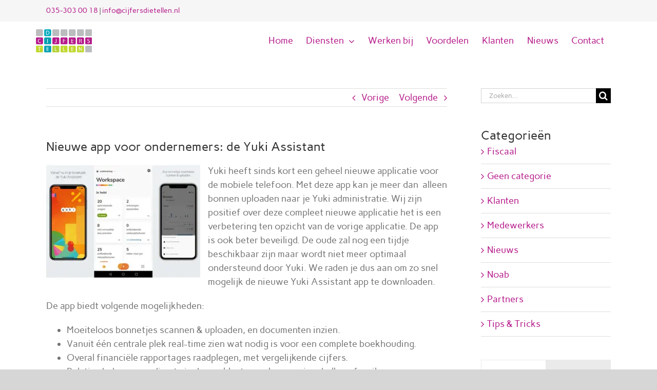

--- FILE ---
content_type: image/svg+xml
request_url: https://cijfersdietellen.nl/wp-content/uploads/2025/06/logo-1.svg
body_size: 24134
content:
<?xml version="1.0" encoding="UTF-8" standalone="no"?>
<!DOCTYPE svg PUBLIC "-//W3C//DTD SVG 1.1//EN" "http://www.w3.org/Graphics/SVG/1.1/DTD/svg11.dtd">
<svg width="825px" height="346px" version="1.1" xmlns="http://www.w3.org/2000/svg" xmlns:xlink="http://www.w3.org/1999/xlink" xml:space="preserve" xmlns:serif="http://www.serif.com/" style="fill-rule:evenodd;clip-rule:evenodd;stroke-linejoin:round;stroke-miterlimit:2;">
    <use xlink:href="#_Image1" x="0" y="0" width="825px" height="346px"/>
    <defs>
        <image id="_Image1" width="825px" height="346px" xlink:href="[data-uri]"/>
    </defs>
</svg>
